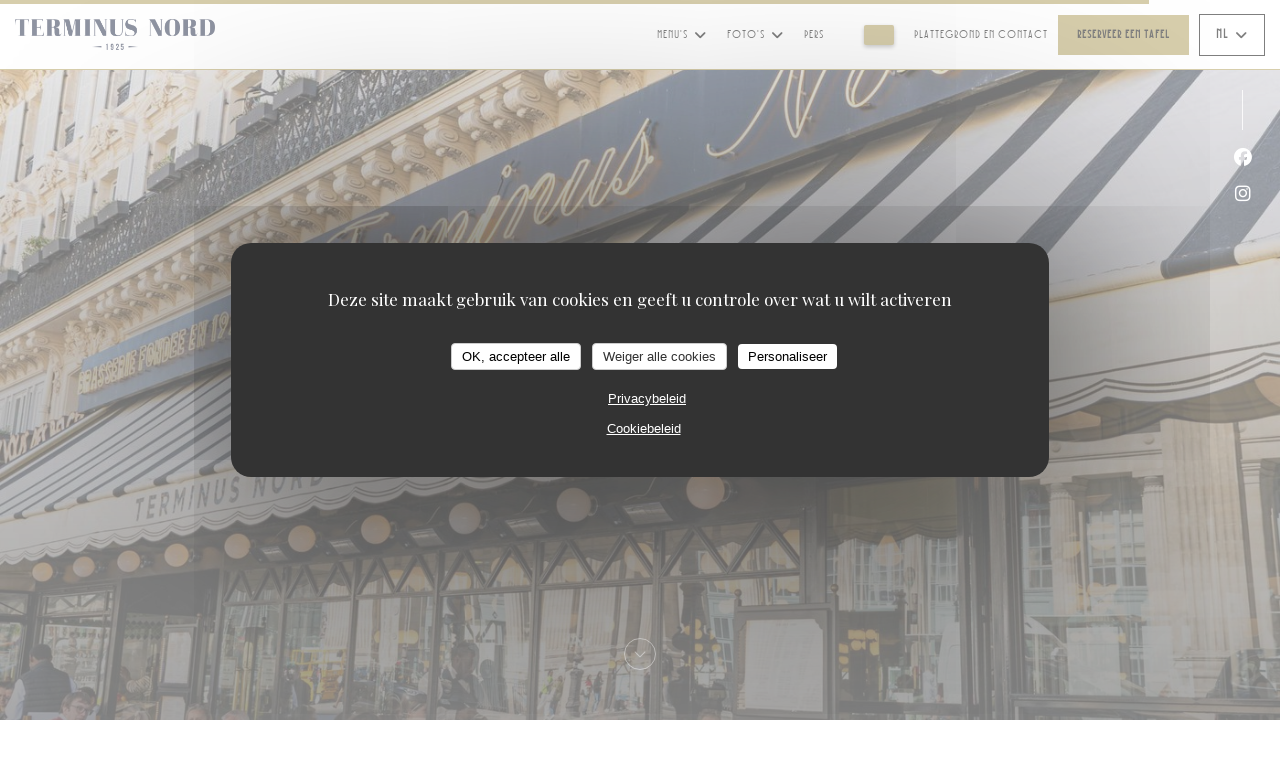

--- FILE ---
content_type: text/html; charset=UTF-8
request_url: https://www.terminusnord.com/nl/
body_size: 17615
content:
<!DOCTYPE html>
<!--[if lt IE 7]>      <html class="no-js lt-ie9 lt-ie8 lt-ie7" lang="nl"> <![endif]-->
<!--[if IE 7]>         <html class="no-js lt-ie9 lt-ie8" lang="nl"> <![endif]-->
<!--[if IE 8]>         <html class="no-js lt-ie9" lang="nl"> <![endif]-->
<!--[if gt IE 8]><!--> <html class="no-js" lang="nl"> <!--<![endif]-->

<head>
	<!-- Meta -->
	<meta charset="utf-8">
	<meta http-equiv="X-UA-Compatible" content="IE=edge" />
	<meta name="viewport" content="width=device-width, initial-scale=1">
	<title>Terminus Nord / BRASSERIE – FRUITS DE MER A EMPORTER / Paris</title>

	<!-- Includes -->
	<meta name="description" content="Welkom op de officiële website van Terminus Nord in Paris - BRASSERIE
– FRUITS DE MER A EMPORTER - boek online - Een subtiele mix van Art
Nouveau en Art D..." />



<link rel="canonical" href="https://www.terminusnord.com/nl/" />

<!-- Facebook Like and Google -->
<meta property="og:title" content="Terminus Nord / BRASSERIE – FRUITS DE MER A EMPORTER / Paris " />
<meta property="og:type" content="website" />
<meta property="og:url" content="http://www.terminusnord.com/nl/" />
<meta property="og:image" content="https://ugc.zenchef.com/8/2/2/4/1/1/5/1/3/7/1/9/1714471680_105/839ea3e46b078cf49280f30c08c7e9e2.website.jpg" />
<meta property="og:site_name" content="Zenchef" />
<meta property="fb:admins" content="685299127" />
<meta property="place:location:latitude" content="48.8795376" />
<meta property="place:location:longitude" content="2.3554982" />
<meta property="og:description" content="Welkom op de officiële website van Terminus Nord in Paris - BRASSERIE
– FRUITS DE MER A EMPORTER - boek online - Een subtiele mix van Art
Nouveau en Art D..." />



<script>
	window.restaurantId = 82241;
	window.lang = "nl";
	window.API_URL = "//api.zenchef.com/api/v1/";
</script>

	<link rel="alternate" hreflang="x-default" href="https://www.terminusnord.com/" />
<link rel="alternate" hreflang="nl" href="https://www.terminusnord.com/nl/" />
    <link rel="alternate" hreflang="en" href="https://www.terminusnord.com/en/" />
    <link rel="alternate" hreflang="es" href="https://www.terminusnord.com/es/" />
    <link rel="alternate" hreflang="it" href="https://www.terminusnord.com/it/" />
    <link rel="alternate" hreflang="de" href="https://www.terminusnord.com/de/" />
    <link rel="alternate" hreflang="fr" href="https://www.terminusnord.com/" />
    <link rel="alternate" hreflang="pt" href="https://www.terminusnord.com/pt/" />
    <link rel="alternate" hreflang="ru" href="https://www.terminusnord.com/ru/" />
    <link rel="alternate" hreflang="cs" href="https://www.terminusnord.com/cs/" />
    <link rel="alternate" hreflang="ja" href="https://www.terminusnord.com/ja/" />
    <link rel="alternate" hreflang="zh" href="https://www.terminusnord.com/zh/" />
    <link rel="alternate" hreflang="el" href="https://www.terminusnord.com/el/" />
	<link rel="shortcut icon" href="https://ugc.zenchef.com/8/2/2/4/1/1/5/1/3/7/1/9/1714118784_477/6bfcdd764ed775cf04d46b25ac8378fc.thumb.png" />
	<!-- Preconnect to CDNs for faster resource loading -->
	<link rel="preconnect" href="https://cdnjs.cloudflare.com" crossorigin>
	<link rel="preconnect" href="https://fonts.googleapis.com" crossorigin>
	<link rel="preconnect" href="https://fonts.gstatic.com" crossorigin>

	<!-- Google Web Fonts -->
	
	<!-- Critical CSS Inline -->
	<style>
		/* Critical styles for above-the-fold content */
		body {margin: 0;}
        		.container {width: 100%; max-width: 1200px; margin: 0 auto;}
        	</style>

	<!-- Critical CSS -->
	<link rel="stylesheet" href="/css/globals/normalize.css">
	<link rel="stylesheet" href="/css/globals/accessibility.css">
	<link rel="stylesheet" href="/css/globals/17/af9c59/_default_/_default_/style.css">

	<!-- Non-critical CSS -->
	<link rel="stylesheet" href="//cdnjs.cloudflare.com/ajax/libs/fancybox/3.5.7/jquery.fancybox.min.css" media="print" onload="this.media='all'">
	<link rel="stylesheet" href="/css/globals/backdrop.css" media="print" onload="this.media='all'">
	<link rel="stylesheet" href="/css/globals/shift-away-subtle.css" media="print" onload="this.media='all'">
	<link rel="stylesheet" href="/css/globals/icomoon.css" media="print" onload="this.media='all'">
	<link rel="stylesheet" href="/css/globals/fontawesome.css" media="print" onload="this.media='all'">
					<link rel="stylesheet" href="/css/css_17/base.css" media="print" onload="this.media='all'">	<link rel="stylesheet" href="/css/globals/17/af9c59/_default_/_default_/nav.css" media="print" onload="this.media='all'">
	<link rel="stylesheet" href="/css/globals/17/af9c59/_default_/_default_/menus.css" media="print" onload="this.media='all'">
	<link rel="stylesheet" href="/css/css_17/af9c59/_default_/_default_/main.css?v=23" media="print" onload="this.media='all'">

	<!-- Fallback for browsers without JS -->
	<noscript>
		<link rel="stylesheet" href="//cdnjs.cloudflare.com/ajax/libs/fancybox/3.5.7/jquery.fancybox.min.css">
		<link rel="stylesheet" href="/css/globals/backdrop.css">
		<link rel="stylesheet" href="/css/globals/shift-away-subtle.css">
		<link rel="stylesheet" href="/css/globals/icomoon.css">
		<link rel="stylesheet" href="/css/globals/fontawesome.css">
		<link rel="stylesheet" href="/css/globals/17/af9c59/_default_/_default_/nav.css">
		<link rel="stylesheet" href="/css/globals/17/af9c59/_default_/_default_/menus.css">
		<link rel="stylesheet" href="/css/css_17/af9c59/_default_/_default_/main.css?v=23">
	</noscript>

	<style>
  </style>

  <style>
    a.btn.btn--std.btn--booking.iframe--widget {
    color: black;
}

.custom-btn a {
cursor: pointer;
font-size: 12px;
font-weight: 600;
text-transform: uppercase;
letter-spacing: .06em;
padding: 10px 15px;
border: none;
border-radius: 2px;
color: #FFFFFF !important;
background-color: #AF9C59;
box-shadow: 0 2px 4px rgb(8 6 6 / 40%);
transition: all 0.2s ease-in-out;
}
.custom-btn a:hover {
color: #FFF;
background-color: #FFF;
}


@font-face {
    font-family: 'Copperplate-Regular';
    src: url('//s3-eu-west-1.amazonaws.com/userdocs.zenchef.com/FONT/Copperplate-Regular.woff') format('woff');
    font-weight: normal;
    font-style: normal;
}

@font-face {
    font-family: 'Demonde-Regular';
    src: url('//s3-eu-west-1.amazonaws.com/userdocs.zenchef.com/FONT/Demonde-Regular.woff') format('woff');
    font-weight: normal;
    font-style: normal;
}

.nav, 
.nav.scroll, 
.btn--light:hover:before, 
.btn--light:hover:after {
	background-color: #ffffff;
}

 .nav .dropdown-wrap .dropdown {
 	background: #ffffff;
 	border: 1px solid #000000;
 }

.burger-button__item,
.burger-button__item.show:before,
.burger-button__item.show:after {
    background-color: #000000;
}

.nav .dropdown-wrap .dropdown a:hover {
    color: #ffffff !important;
    background-color: #000000;
}

 .nav .dropdown-wrap .dropdown li {
 	border-bottom: 1px solid #000000;
 }

.btn--std:hover {
	border: 1px solid #000000;
	color: #000000;
}

.nav .drodown-wrap--lang {
	border: 1px solid #000000;
}


.btn--light,
.burger-menu .burger-menu__items li,
.category-title,
.category-description,
.contact-item h1.contact-title, 
h2.contact-title, 
.contact-item p, 
.contact__form, 
.day-title,
.home-content h2, 
.menu-title,
.mnu-pricelist-itemTitle span,
.mnu-description-small, 
.nav .btn, 
.nav .nav__item a, 
.nav .drodown-wrap--lang span, .nav .dropdown-wrap .dropdown a,
.note, 
.page-header__title,
.price,
.press-item, 
h2.press-title, 
.s-works, 
.section-intro h1, 
.section-intro h2, 
.section-intro .right .intro-title, 
.section-footer-block h3, 
.section-footer-block a,
.section-intro-base h1, 
.subcategory-title, 
.subcategory-description, 
.weight {
	font-family: 'Demonde-Regular' !important;
}

.about-content .left, 
.about-content .right,
.home__descr, 
.hours, {
    font-family: 'Copperplate-Regular', serif;
}

.section-intro h1, 
.section-intro h2, 
.section-intro .right .intro-title, 
.nav .nav__item a, 
.nav .drodown-wrap--lang span, .nav .dropdown-wrap .dropdown a, 
.btn--light, 
.day-title, 
.menu-title, 
.category-title, 
.subcategory-title, 
.mnu-description-small, 
.section-intro-base h1 {
	color: #000000 !important;
}

.section-footer-block h3, 
.section-footer-block a {
	color: #ffffff !important;
}

.press-img {
    border: 0px;
}

.events-img {
    border: 0px;
}

.mnu-pricelist-itemTitle::after {
	background-image: radial-gradient(circle closest-side, #000000 99%, transparent 1%);
}

.section-colored-light, .s-works {
	padding-top: 4rem;
    padding
}

.current-page-custom .narrow .btn {
	background: #000000;
}

.home-logo {
	max-width: 320px;
    max-height: 320px;
    background-color: #ffffff73;
    border-radius: 5px;
    padding-top: 10px;
    padding-bottom: 10px;
    padding-left: 10px;
    padding-right: 10px;
}

.day-title {
	text-align: center;
}

.nav .dropdown-wrap .dropdown a {
	text-align: left;
}

.lang:not(.lang-fr):not(.lang-en) {
	display: none !important;  </style>

	<!-- Widget URL -->
	<script>
		var hasNewBookingWidget = 1;
	</script>
</head>

<body id="top" class="current-page-home">
	<a href="#main-content" class="skip-link sr-only-focusable">Ga naar de hoofdinhoud</a>

<!-- •••••••••••••••••••••••••••
  Header
••••••••••••••••••••••••••••• -->


	<nav class="nav  s-header" role="navigation" aria-label="Hoofdnavigatie">
	<div class="homelink">
			<a href="/nl/" title="Thuis Terminus Nord">	
			<img class="logo" src="https://ugc.zenchef.com/8/2/2/4/1/1/5/1/3/7/1/9/1714118784_477/6bfcdd764ed775cf04d46b25ac8378fc.png" alt="Logo Terminus Nord"/>
		</a>
	</div>
	<div class="nav-items-wrap header-nav">
		<ul class="nav__items">
	<!-- Menu -->
			<li class="nav__item dropdown-wrap nav__item--menus">
			<a title="Menu's" href="/nl/menus/">Menu's <i class="fa fa-angle-down"></i></a>
			<ul class="dropdown">
									<li>
						<a href="/nl/menus/#menu-463165">Menu</a>
					</li>
									<li>
						<a href="/nl/menus/#menu-463201">Food</a>
					</li>
							</ul>
		</li>
	
	<!-- Gallery -->
			<li class="nav__item dropdown-wrap nav__item--gallery">
			<a title="Foto's" href="/nl/fotos/">Foto's <i class="fa fa-angle-down"></i></a>
			<ul class="dropdown">
									<li>
						<a href="/nl/fotos/#nos-fruits-de-mer"> Nos fruits de mer</a>
					</li>
									<li>
						<a href="/nl/fotos/#notre-carte"> Notre carte</a>
					</li>
									<li>
						<a href="/nl/fotos/#notre-terrasse"> Notre terrasse</a>
					</li>
									<li>
						<a href="/nl/fotos/#notre-restaurant"> Notre restaurant</a>
					</li>
				
							</ul>
		</li>
	
	
	<!-- Reviews -->
	
	<!-- Events -->
	
	<!-- Press -->
			<li class="nav__item nav__item--press">
			<a title="Pers" href="/nl/over-ons/">Pers</a>
		</li>
	
	<!-- Restaurants -->
	
	<!-- Custom page -->
				
	<!-- Custom link -->
			<li class="nav__item custom-link">
			<a rel="nofollow" href="https://evenement.groupe-bertrand.com/lieux/terminus-nord/" rel="noreferer,noopener" target="_blank">
								<span class="sr-only"> ((opent in een nieuw venster))</span>
			</a>
		</li>
	
	<!-- Custom button -->
			<li class="nav__item custom-btn">
			<a href="https://terminusnord.byclickeat.fr/order" target="_blank" rel="noreferer,noopener,nofollow">
								<span class="sr-only"> ((opent in een nieuw venster))</span>
			</a>
		</li>
	
	<!-- Contact -->
	<li class="nav__item nav__item--contact">
		<a title="Plattegrond en Contact" href="/nl/adres-contact/">Plattegrond en Contact</a>
	</li>

	<!-- Language -->
	
	<!-- Buttons -->
	</ul>

		<div class="nav__buttons">
			<!-- Buttons -->
			<div class="buttons-wrap-header">
							<a
			class="btn btn--std btn--booking iframe--widget"
            data-zc-action="open">
						Reserveer een tafel					</a>
	
				</div>

			<!-- Language -->
			<div class="dropdown-wrap drodown-wrap--lang btn btn--white">
	<span>
				NL		<i class="fa fa-angle-down"></i>
	</span>
	<ul class="dropdown">
					<li class="lang lang-en">
				<a href="/en/">
					<img src="/img/flags/topbar-en.png" class="flag flag-en" alt="en" width="16" height="11">					EN				</a>
			</li>
					<li class="lang lang-es">
				<a href="/es/">
					<img src="/img/flags/topbar-es.png" class="flag flag-es" alt="es" width="16" height="11">					ES				</a>
			</li>
					<li class="lang lang-it">
				<a href="/it/">
					<img src="/img/flags/topbar-it.png" class="flag flag-it" alt="it" width="16" height="11">					IT				</a>
			</li>
					<li class="lang lang-de">
				<a href="/de/">
					<img src="/img/flags/topbar-de.png" class="flag flag-de" alt="de" width="16" height="11">					DE				</a>
			</li>
					<li class="lang lang-fr">
				<a href="/">
					<img src="/img/flags/topbar-fr.png" class="flag flag-fr" alt="fr" width="16" height="11">					FR				</a>
			</li>
					<li class="lang lang-pt">
				<a href="/pt/">
					<img src="/img/flags/topbar-pt.png" class="flag flag-pt" alt="pt" width="16" height="11">					PT				</a>
			</li>
					<li class="lang lang-ru">
				<a href="/ru/">
					<img src="/img/flags/topbar-ru.png" class="flag flag-ru" alt="ru" width="16" height="11">					RU				</a>
			</li>
					<li class="lang lang-cs">
				<a href="/cs/">
					<img src="/img/flags/topbar-cs.png" class="flag flag-cs" alt="cs" width="16" height="11">					CS				</a>
			</li>
					<li class="lang lang-ja">
				<a href="/ja/">
					<img src="/img/flags/topbar-ja.png" class="flag flag-ja" alt="ja" width="16" height="11">					JA				</a>
			</li>
					<li class="lang lang-zh">
				<a href="/zh/">
					<img src="/img/flags/topbar-zh.png" class="flag flag-zh" alt="zh" width="16" height="11">					ZH				</a>
			</li>
					<li class="lang lang-el">
				<a href="/el/">
					<img src="/img/flags/topbar-el.png" class="flag flag-el" alt="el" width="16" height="11">					EL				</a>
			</li>
			</ul>
</div>

			<!-- Toggle Menu -->
			<div class="burger-button" onclick="display_burger_menu()" role="button" tabindex="0" aria-label="Menu openen/sluiten" aria-expanded="false" aria-controls="burger-menu">
				<span class="burger-button__item"></span>
				<span class="burger-button__item"></span>
				<span class="burger-button__item"></span>
			</div>
		</div>
	</div>
</nav>

<!-- Burger Menu -->
<div class="burger-menu " id="burger-menu" role="dialog" aria-modal="true" aria-label="Hoofdnavigatie">
	<div class="burger-menu-items-wrap">
		<ul class="burger-menu__items">
			<!-- Menu -->
							<li class="burger-menu__item burger-menu__item--menus dropdown-wrap">
					<span>
						<a class="burger-menu__dropdown-link" title="Menu's" href="/nl/menus/">Menu's</a>
						<i class="fa fa-angle-down" onclick="display_burger_dropdown(this)" role="button" tabindex="0" aria-label="Submenu uitvouwen" aria-expanded="false"></i>
					</span>
					<ul class="dropdown">
													<li>
								<a onclick="remove_burger_menu()" href="/nl/menus/#menu-463165">Menu</a>
							</li>
													<li>
								<a onclick="remove_burger_menu()" href="/nl/menus/#menu-463201">Food</a>
							</li>
											</ul>
				</li>
			
			<!-- Gallery -->
							<li class="burger-menu__item burger-menu__item--gallery dropdown-wrap">
					<span>
						<a class="burger-menu__dropdown-link" title="Foto's" href="/nl/fotos/">Foto's</a>
						<i class="fa fa-angle-down" onclick="display_burger_dropdown(this)" role="button" tabindex="0" aria-label="Submenu uitvouwen" aria-expanded="false"></i>
					</span>
					<ul class="dropdown">
													<li>
								<a onclick="remove_burger_menu()" href="/nl/fotos/#nos-fruits-de-mer"> Nos fruits de mer</a>
							</li>
													<li>
								<a onclick="remove_burger_menu()" href="/nl/fotos/#notre-carte"> Notre carte</a>
							</li>
													<li>
								<a onclick="remove_burger_menu()" href="/nl/fotos/#notre-terrasse"> Notre terrasse</a>
							</li>
													<li>
								<a onclick="remove_burger_menu()" href="/nl/fotos/#notre-restaurant"> Notre restaurant</a>
							</li>
						
											</ul>
				</li>
				
			
			<!-- Reviews -->
			
			<!-- Events -->
			
			<!-- Press -->
							<li class="burger-menu__item burger-menu__item--press">
					<a title="Pers" href="/nl/over-ons/">Pers</a>
				</li>
			
			<!-- Restaurants -->
			
			<!-- Custom page -->
										
			<!-- Custom link -->
							<li class="burger-menu__item custom-link">
					<a rel="nofollow" href="https://evenement.groupe-bertrand.com/lieux/terminus-nord/" rel="noreferer,noopener" target="_blank">
												<span class="sr-only"> ((opent in een nieuw venster))</span>
					</a>
				</li>
			
			<!-- Custom button -->
							<li class="burger-menu__item custom-btn">
					<a href="https://terminusnord.byclickeat.fr/order" rel="noreferer,noopener" target="_blank" rel="nofollow">
												<span class="sr-only"> ((opent in een nieuw venster))</span>
					</a>
				</li>
			
			<!-- Contact -->
			<li class="burger-menu__item burger-menu__item--contact">
				<a title="Plattegrond en Contact" href="/nl/adres-contact/">Plattegrond en Contact</a>
			</li>
		</ul>

		<!-- Buttons -->
		<div class="buttons-wrap-header">
						<a
			class="btn btn--std btn--booking iframe--widget"
            data-zc-action="open">
						Reserveer een tafel					</a>
	
			</div>

		<!-- Language -->
		<ul class="language-list">
			<li class="lang lang-en">
					<a class="btn-circle btn--small btn--ghost" href="/en/">
				EN			</a>
				</li>
			<li class="lang lang-es">
					<a class="btn-circle btn--small btn--ghost" href="/es/">
				ES			</a>
				</li>
			<li class="lang lang-it">
					<a class="btn-circle btn--small btn--ghost" href="/it/">
				IT			</a>
				</li>
			<li class="lang lang-de">
					<a class="btn-circle btn--small btn--ghost" href="/de/">
				DE			</a>
				</li>
			<li class="lang lang-fr">
					<a class="btn-circle btn--small btn--ghost" href="/">
				FR			</a>
				</li>
			<li class="lang lang-pt">
					<a class="btn-circle btn--small btn--ghost" href="/pt/">
				PT			</a>
				</li>
			<li class="lang lang-ru">
					<a class="btn-circle btn--small btn--ghost" href="/ru/">
				RU			</a>
				</li>
			<li class="lang lang-cs">
					<a class="btn-circle btn--small btn--ghost" href="/cs/">
				CS			</a>
				</li>
			<li class="lang lang-ja">
					<a class="btn-circle btn--small btn--ghost" href="/ja/">
				JA			</a>
				</li>
			<li class="lang lang-zh">
					<a class="btn-circle btn--small btn--ghost" href="/zh/">
				ZH			</a>
				</li>
			<li class="lang lang-el">
					<a class="btn-circle btn--small btn--ghost" href="/el/">
				EL			</a>
				</li>
	</ul>

		<!-- Social media -->
			<ul class="social-media-wrap">
					<li class="separator-tiny" >
				<a class="btn-circle btn--ghost" href="https://www.facebook.com/terminusnord/" rel="noreferer,noopener" target="_blank" title="Facebook">
					<i class="fab fa-facebook" aria-hidden="true"></i>
					<span class="sr-only">Facebook ((opent in een nieuw venster))</span>
				</a>
			</li>
		
		
					<li class="separator-tiny" >
				<a class="btn-circle btn--ghost" href="https://www.instagram.com/terminusnordbrasserie/" rel="noreferer,noopener" target="_blank" title="Instagram">
					<i class="fab fa-instagram" aria-hidden="true"></i>
					<span class="sr-only">Instagram ((opent in een nieuw venster))</span>
				</a>
			</li>
			</ul>
	</div>
</div>

<!-- ••••••••••••••••••••••••••••
		Home
	••••••••••••••••••••••••••••• -->
<section id="home" class="s-home page-hero" data-parallax="scroll" data-image-src="https://www.terminusnord.com/i/terminus-nord/8/2/2/4/1/1/5/5/2/1/1/6/1745400786_130/16133aeb252d061889d6dc55c5732a47.small_original.jpg" data-position-y=center>
	<div class="overlay"></div>
	<div class="shadow-overlay"></div>

	<div class="home-content">
		<div class="row home-content__main">
				<img class="home-logo" src="https://ugc.zenchef.com/8/2/2/4/1/1/5/1/3/7/1/9/1714118784_477/6bfcdd764ed775cf04d46b25ac8378fc.png" alt="Logo Terminus Nord" />

			<h2>
				<span class="restaurant-type">BRASSERIE – FRUITS DE MER A EMPORTER</span>
				<a href="https://www.google.com/maps/dir/?api=1&destination=Terminus+Nord+23%2C+rue+de+Dunkerque++75010+Paris+fr" rel="noreferer,noopener" target="_blank">
					23, rue de Dunkerque 75010 Paris				</a>
			</h2>
		</div>
	</div>

	<!-- Social media -->
		<ul class="social-media-wrap">
					<li class="separator-tiny" >
				<a class="btn-circle btn--ghost" href="https://www.facebook.com/terminusnord/" rel="noreferer,noopener" target="_blank" title="Facebook">
					<i class="fab fa-facebook" aria-hidden="true"></i>
					<span class="sr-only">Facebook ((opent in een nieuw venster))</span>
				</a>
			</li>
		
		
					<li class="separator-tiny" >
				<a class="btn-circle btn--ghost" href="https://www.instagram.com/terminusnordbrasserie/" rel="noreferer,noopener" target="_blank" title="Instagram">
					<i class="fab fa-instagram" aria-hidden="true"></i>
					<span class="sr-only">Instagram ((opent in een nieuw venster))</span>
				</a>
			</li>
			</ul>

	<a href="#works" class="scroll-down scroll-link smoothscroll"></a>
</section>

<span id="main-content" tabindex="-1"></span>
<section id="works" class="s--about s-works description-section target-section">
	<div class="row wide section-intro about-content">
		<p class="home-title">Welkom bij</p>
		<h1>Terminus Nord</h1>

		<div class="col-six tab-full left">
			<img src="https://ugc.zenchef.com/8/2/2/4/1/1/5/1/3/7/1/9/1714471680_105/839ea3e46b078cf49280f30c08c7e9e2.website.jpg" class="thumb-link img-intro" alt="img Terminus Nord">
		</div>

					<div class="col-six tab-full right scroll-shadow">
				<h2 class="intro-title">Terminus Nord</h2>
				<div class="home__descr">
					<p> Een subtiele mix van Art Nouveau en Art Deco in de buurt van het Gare du <span class="il">Nord,</span> deze brouwerij nodigt sinds 1925 naar Parijs te voeren bij de deur fijnproevers. Ondernemers op weg naar Londen, EP-leden terug naar Brussel, families, iedereen steekt de <span class="il">Terminus</span> <span class="il">Nord</span> drukste Grandes Brasseries. <u></u><u></u></p><p> In de buurt van het station, de <span class="il">Terminus</span> <span class="il">Nord</span> verwelkomt u elke dag voor een snack op de vlucht tussen de twee treinen, voor lunch of diner rond een mooie plateau de fruits de mer of een stuk rundvlees. </p>					<!-- Widgets HTML -->
									</div>
									<p class="separator"></p>
					
<a
	href="/nl/menus/"
	class="btn btn--light btn--menus">
		Ontdek ons menu	</a>							</div>
			</div>
</section>

<section class="s--useful-infos_access s-works section-colored-light">
	<div class="row wide section-intro about-content">
		<p class="home-title">Terminus Nord <span></span> BRASSERIE – FRUITS DE MER A EMPORTER <span></span> Paris</p>
		<h2>Algemene informatie</h2>
	</div>

	<div class="useful-infos-wrap row wide section-intro about-content">
					<div class="global-infos">
				
	<div class="useful-infos  ">
					<div class="useful-infos__item">
				<h4>Keuken</h4>
				<p>Frans, Vis en zeevruchten, Traditionele keuken</p>
			</div>
		
					<div class="useful-infos__item">
				<h4>Soort bedrijf</h4>
				<p>BRASSERIE – FRUITS DE MER A EMPORTER</p>
			</div>
		
					<div class="useful-infos__item">
				<h4>Diensten</h4>
				<p>Ontbijt, Ontvang zeevruchtenplatters, Late sluiting, Open op zondag, Continue service, Terras</p>
			</div>
		
					<div class="useful-infos__item">
				<h4>Betaalmethoden</h4>
				<p>Sunday, Restaurant Ticket, Paiement Sans ContactPaiement Sans Contact, restaurant van Titres, Eurocard / Mastercard, Contant geld, Visa, American Express, Debetkaart</p>
			</div>
			</div>
			</div>
			</div>

	<div class="access-wrap row wide section-intro about-content">
					<div class="col-eight tab-full left">
				<h3>Toegang</h3>
					<div class="access  ">
					<div class="access__item">
				<h4>Ondergrondse</h4>
				<p>Métro 4 & 5 / Rer A-B-D</p>
			</div>
		
		
		
		
					<div class="access__item">
				<h4>Parkeren</h4>
				<p>EFFIA - Gare du Nord</p>
			</div>
			</div>
			</div>
		
		<div class="col-four tab-full right">
			<div class="map-wrap ">
	<div class="wazeembed" 
		data-url="https://embed.waze.com/nl/iframe?zoom=16&lat=48.8795376&lon=2.3554982&pin=1" 
		data-width="100%" 
		data-height="400"
		style="width: 100%; height: 400px;"
		title="Waze Map"></div>
</div>
		</div>
	</div>
</section>

	<section class="s--opening-hours s-works open-hours">
		<div class="row wide section-intro about-content">
			<div class="col-four tab-full left">
				<h2 class="home-title secondary-title">
					<span class="opening-title">Openingstijden</span>
					<span class="restaurant-name">Terminus Nord</span>
				</h2>
			</div>

			<div class="opening-hours-wrap col-eight tab-full right day-wrap-schedule">
				
	<div class="opening-hours-wrap">
		<div class="opening-hours flex-wrap flex-wrap--center">
							<div class="day-wrap">
					<h4 class="day">
						<span>Maa</span> - <span>Don</span>					</h4>
					<p class="hours">
						07:30 - 23:00					</p>
				</div>
							<div class="day-wrap">
					<h4 class="day">
						<span>Vri</span> - <span>Zat</span>					</h4>
					<p class="hours">
						07:30 - 00:00					</p>
				</div>
							<div class="day-wrap">
					<h4 class="day">
						Zondag					</h4>
					<p class="hours">
						07:30 - 23:00					</p>
				</div>
					</div>
			</div>

<!-- <div class="opening-hours ">
							<div class="day-wrap day1">
					<h4 class="day">Maandag</h4>
											<p class="hours">07:30 - 23:00</p>
									</div>
						<div class="day-wrap day2">
					<h4 class="day">Dinsdag</h4>
											<p class="hours">07:30 - 23:00</p>
									</div>
						<div class="day-wrap day3">
					<h4 class="day">Woensdag</h4>
											<p class="hours">07:30 - 23:00</p>
									</div>
						<div class="day-wrap day4">
					<h4 class="day">Donderdag</h4>
											<p class="hours">07:30 - 23:00</p>
									</div>
						<div class="day-wrap day5">
					<h4 class="day">Vrijdag</h4>
											<p class="hours">07:30 - 00:00</p>
									</div>
						<div class="day-wrap day6">
					<h4 class="day">Zaterdag</h4>
											<p class="hours">07:30 - 00:00</p>
									</div>
						<div class="day-wrap day0">
					<h4 class="day">Zondag</h4>
											<p class="hours">07:30 - 23:00</p>
									</div>
			</div>
 -->
			</div>
		</div>
	</section>
	<section class="s-works section-footer-block" style="background-image:url(https://www.terminusnord.com/i/terminus-nord/8/2/2/4/1/1/5/5/2/1/1/6/1745400786_130/16133aeb252d061889d6dc55c5732a47.small_original.jpg)">
		<div class="row wide section-intro ">
			<div class="col-three tab-full left footer-block">
				<h3 class="separator-light">Locatie</h3>
				<p class="text-light">
				    <a class="restaurant-address" href="https://www.google.com/maps/dir/?api=1&destination=Terminus+Nord+23%2C+rue+de+Dunkerque++75010+Paris+fr" target="_blank" rel="noreferer,noopener">
	23, rue de Dunkerque		75010 Paris	<span class="sr-only"> ((opent in een nieuw venster))</span>
</a>
                    <br>
				    <a class="restaurant-phone" href="tel:0142850515">01 42 85 05 15</a>                    <br>
                    				</p>
			</div>

			<div class="social-media_newsletter-wrap col-three tab-full left footer-block">
				<h3 class="separator-light">Volg ons</h3>

				<!-- Social media -->
					<ul class="social-media-wrap">
					<li class="separator-tiny" >
				<a class="btn-circle btn--ghost" href="https://www.facebook.com/terminusnord/" rel="noreferer,noopener" target="_blank" title="Facebook">
					<i class="fab fa-facebook" aria-hidden="true"></i>
					<span class="sr-only">Facebook ((opent in een nieuw venster))</span>
				</a>
			</li>
		
		
					<li class="separator-tiny" >
				<a class="btn-circle btn--ghost" href="https://www.instagram.com/terminusnordbrasserie/" rel="noreferer,noopener" target="_blank" title="Instagram">
					<i class="fab fa-instagram" aria-hidden="true"></i>
					<span class="sr-only">Instagram ((opent in een nieuw venster))</span>
				</a>
			</li>
			</ul>

				<!--Newsletter-->
				<a data-fancybox data-type="iframe" href="//nl.zenchef.com/optin-form.php?rpid=rpid_4FYGPND9&lang=nl" class="btn btn--std btn--newsletter" rel="noreferer,noopener" target="_blank">
		Nieuwsbrief	</a>
			</div>

			<!-- Booking's button -->
			<div class="col-three tab-full left footer-block">
				<h3 class="separator-light">Reservering</h3>
							<a
			class="btn btn--std btn--booking iframe--widget"
            data-zc-action="open">
						Reserveer een tafel					</a>
	
				</div>

			<!-- Rewards -->
					</div>
	</section>

	<!--2nd Footer Section-->
	<footer>
		<div class="footer__text">
			<p class="footer__copyright">
	&copy; 2026 Terminus Nord — Restaurant website gecreëerd door 	<a href="https://www.zenchef.com/" rel="noopener" target="_blank" class="zcf-link">Zenchef<span class="sr-only"> ((opent in een nieuw venster))</span></a>
</p>
			<p class="footer__links">
    	<a class="separator-tiny" href="/nl/wettelijke-bepalingen/" rel="nofollow" target="_blank">Disclaimer<span class="sr-only"> ((opent in een nieuw venster))</span></a>
	<a class="separator-tiny" href="https://bookings.zenchef.com/gtc?rid=82241&host=www.terminusnord.com" rel="nofollow" target="_blank">GEBRUIKSVOORWAARDEN<span class="sr-only"> ((opent in een nieuw venster))</span></a>
	<a class="separator-tiny" href="/nl/privacybeleid/" rel="nofollow" target="_blank">Beleid bescherming persoonsgegevens<span class="sr-only"> ((opent in een nieuw venster))</span></a>
	<a class="separator-tiny" href="/nl/cookie-beleid/" rel="nofollow" target="_blank">Cookies beleid<span class="sr-only"> ((opent in een nieuw venster))</span></a>
</p>
		</div>

		<div class="go-top">
			<a class="smoothscroll" title="Back to Top" href="#top"><i class="fas fa-long-arrow-alt-up"></i></a>
		</div>
	</footer>

	<div id="preloader">
		<div id="loader"></div>
	</div>

	<!-- Loader -->
<div class="loader-wrap loader-wrap--dark">
	<div class="loader">
		<div class="homelink">
			<a href="/nl/" title="Thuis Terminus Nord">	
			<img class="logo" src="https://ugc.zenchef.com/8/2/2/4/1/1/5/1/3/7/1/9/1714118784_477/6bfcdd764ed775cf04d46b25ac8378fc.png" alt="Logo Terminus Nord"/>
		</a>
	</div>	</div>
</div>
<!-- JS -->
<script>
	var template = '17';
	var templateIdForWidget = '17';
</script>
<script src="//ajax.googleapis.com/ajax/libs/jquery/3.4.1/jquery.min.js"></script>
<script src="/js/libs/jquery.form.js?v=23"></script>
<script src="/js/libs/jquery.validate.js?v=23"></script>
<script src="/js/libs/jquery.validate.ajax.js?v=23"></script>
<!-- <script src="/js/libs/modernizr-3.6.0.min.js?v=23"></script> -->
<script src="//cdnjs.cloudflare.com/ajax/libs/fancybox/3.5.7/jquery.fancybox.min.js"></script>
<script src="/js/libs/popper.min.js?v=23"></script>
<script src="/js/libs/tippy-bundle.iife.min.js?v=23"></script>

<script src="/js/globals/script.js?v=23"></script>
<script src="/js/globals/getRestoIdKonamiCode.js?v=23"></script>

	<script src="/js/js_17/main.js?v=23"></script>



	<script src="/js/js_17/pace.min.js?v=23"></script>
	<script src="/js/js_17/plugins.js?v=23"></script>

<!-- Includes -->
<div id="modal-contact" class="modal" style="display: none; max-width: 500px;">
	<h3>Wilt u contact met ons opnemen? <br />
Vul het onderstaande formulier in!</h3>
	<form name="contact-form" class="form" id="contact-form" action="#" novalidate="novalidate">
	<input type="hidden" name="restaurant_public_id" id="restaurant_public_id" value="rpid_4FYGPND9">
	<input type="hidden" name="lang" id="lang" value="nl">
	<input type="hidden" name="token" id="token" value="59ebbd9391c6c22c29d330a58bef860c">

	<div class="input--small">
		<input type="text" name="firstname" id="firstname" value="" placeholder="Voornaam *" aria-label="Voornaam" autocomplete="given-name" required="required" aria-required="true" title="Dit veld kan niet leeg zijn">
	</div>

	<div class="input--small">
		<input type="text" name="lastname" id="lastname" value="" placeholder="Achternaam *" aria-label="Achternaam" autocomplete="family-name" required="required" aria-required="true" title="Dit veld kan niet leeg zijn">
	</div>

	<div class="input--small">
		<input type="email" name="email" id="email" value="" placeholder="Uw e-mailadres *" aria-label="Uw e-mailadres" autocomplete="email" required="required" aria-required="true" title="Dit veld kan niet leeg zijn" data-msg-email="Voer een geldig e-mailadres in">
	</div>

	<div class="input--small">
		<input type="text" name="phone" id="phone" value="" placeholder="Telefoonnummer *" aria-label="Telefoonnummer" autocomplete="tel" required="required" aria-required="true" title="Dit veld kan niet leeg zijn">
	</div>

	<div class="input--full">
		<textarea name="message" id="message" placeholder="Bericht" aria-label="Bericht" rows="6"></textarea>
	</div>
        <div class="input--full" style="font-size:10px !important;">
        Op grond van de privacywetgeving heeft u het recht om u af te melden voor telefonische marketing via het Bel-me-niet Register: <a href="https://www.bel-me-niet.nl" target="_blank" rel="noopener noreferrer">bel-me-niet.nl</a>. Voor meer informatie over hoe wij uw gegevens verwerken, zie ons <a href="/nl/privacybeleid/" target="_blank">privacybeleid</a>.    </div>
    
	<input class="btn btn--std input--full" type="submit" id="send" value="Verzenden">

	<div class="step2 hidden">
		<strong>Dank u! </strong>We hebben uw bericht ontvangen. We nemen zo spoedig mogelijk contact met u op.<br>Voor elke reserveringsaanvraag, klik direct op de Boek knop.	</div>
</form>
</div>	<noscript>
		<iframe src="https://www.googletagmanager.com/ns.html?id=GTM-MLBQ9QW" height="0" width="0" style="display:none;visibility:hidden"></iframe>
	</noscript>
    <script id="restaurantJsonLd" type="application/ld+json">
{
    "@context":"https://schema.googleapis.com"
    ,"@type":"Restaurant"
    ,"@id":"https://www.terminusnord.com"
    ,"image":"https://ugc.zenchef.com/8/2/2/4/1/1/5/1/3/7/1/9/1714471680_105/839ea3e46b078cf49280f30c08c7e9e2.website.jpg"
    ,"name":"Terminus Nord"
    ,"address":{
        "@type":"PostalAddress",
        "addressLocality":"Paris",
        "postalCode":"75010",
        "streetAddress":"23, rue de Dunkerque",
        "addressCountry":"FR",
        "addressRegion":"Paris"
    }
    ,"priceRange":"€"
    ,"servesCuisine":["Frans","Vis en zeevruchten","Traditionele keuken"]    ,"telephone":"0142850515"
    ,"url":"https://www.terminusnord.com"
    ,"geo":{
        "@type":"GeoCoordinates",
        "latitude":"48.8795376",
        "longitude":"2.3554982"
    }
        ,"logo":"https://ugc.zenchef.com/8/2/2/4/1/1/5/1/3/7/1/9/1714471680_105/839ea3e46b078cf49280f30c08c7e9e2.website.jpg"
    
        ,"potentialAction":[
    {
        "@type":"ReserveAction",
        "target":{
            "@type":"EntryPoint",
            "urlTemplate":"https://www.terminusnord.com/nl/boek-een-tafel/?lang=nl&rid=82241",
            "inLanguage":"nl",
            "actionPlatform":[
                "http://schema.org/MobileWebPlatform",
                "http://schema.org/DesktopWebPlatform",
                "http://schema.org/IOSPlatform",
                "http://schema.org/AndroidPlatform"
            ]
        },
        "result":{
            "@type":"FoodEstablishmentReservation",
            "name":"Reserveer een tafel"
        }
    }
    ]
    
    
        ,"acceptsReservations" : "yes"
    
    ,"hasMenu":"https://www.terminusnord.com/nl/menus/"

        ,"description":"Welkom op de offici\u00eble website van Terminus Nord in Paris - BRASSERIE\n\u2013 FRUITS DE MER A EMPORTER - boek online - Een subtiele mix van Art\nNouveau en Art D..."    
        ,"menu":"https://www.terminusnord.com/nl/menus/"
    
    
        ,"openingHoursSpecification":[
        
                    {
                        "@type":"OpeningHoursSpecification",
                        "dayOfWeek":[
                            "Monday"
                        ],
                        "opens":"07:30",
                        "closes":"23:00"
                    }
                    , 
                    {
                        "@type":"OpeningHoursSpecification",
                        "dayOfWeek":[
                            "Tuesday"
                        ],
                        "opens":"07:30",
                        "closes":"23:00"
                    }
                    , 
                    {
                        "@type":"OpeningHoursSpecification",
                        "dayOfWeek":[
                            "Wednesday"
                        ],
                        "opens":"07:30",
                        "closes":"23:00"
                    }
                    , 
                    {
                        "@type":"OpeningHoursSpecification",
                        "dayOfWeek":[
                            "Thursday"
                        ],
                        "opens":"07:30",
                        "closes":"23:00"
                    }
                    , 
                    {
                        "@type":"OpeningHoursSpecification",
                        "dayOfWeek":[
                            "Friday"
                        ],
                        "opens":"07:30",
                        "closes":"00:00"
                    }
                    , 
                    {
                        "@type":"OpeningHoursSpecification",
                        "dayOfWeek":[
                            "Saturday"
                        ],
                        "opens":"07:30",
                        "closes":"00:00"
                    }
                    , 
                    {
                        "@type":"OpeningHoursSpecification",
                        "dayOfWeek":[
                            "Sunday"
                        ],
                        "opens":"07:30",
                        "closes":"23:00"
                    }
                        ]
	
    
    
    
    }
</script><script src="/js/libs/tarteaucitron/tarteaucitron.js?v=3"></script>
<style>
    /* Hide tarteaucitron button icons */
    #tarteaucitronRoot .tarteaucitronCheck::before,
    #tarteaucitronRoot .tarteaucitronCross::before,
    #tarteaucitronRoot .tarteaucitronPlus::before {
        display: none !important;
    }
    
    /* Remove text shadow from Allow/Deny buttons */
    #tarteaucitronRoot .tarteaucitronAllow,
    #tarteaucitronRoot .tarteaucitronDeny {
        text-shadow: none !important;
    }
    
    /* Replace icon with Cookies button */
    #tarteaucitronIcon #tarteaucitronManager {
        background: #333;
        border-radius: 4px !important;
        padding: 10px 20px !important;
    }
    
    #tarteaucitronIcon #tarteaucitronManager img {
        display: none !important;
    }
    
    #tarteaucitronIcon #tarteaucitronManager:after {
        content: "🍪";
        color: #fff;
        font-size: 20px !important;
        line-height: 1;
    }
    
    #tarteaucitronIcon #tarteaucitronManager:hover {
        background: #555;
    }
    
    /* Change button colors to neutral (no red/green) */
    #tarteaucitronRoot .tarteaucitronAllow,
    #tarteaucitronRoot .tarteaucitronDeny {
        background-color: #ffffff !important;
        color: #333333 !important;
        border: 1px solid #cccccc !important;
    }
    
    #tarteaucitronRoot .tarteaucitronAllow:hover,
    #tarteaucitronRoot .tarteaucitronDeny:hover {
        background-color: #f5f5f5 !important;
    }
    
    /* Visual feedback for selected state - change background color */
    #tarteaucitronRoot .tarteaucitronIsAllowed .tarteaucitronAllow {
        background-color: #4a90e2 !important;
        color: #ffffff !important;
        border-color: #4a90e2 !important;
    }
    
    #tarteaucitronRoot .tarteaucitronIsDenied .tarteaucitronDeny {
        background-color: #7a7a7a !important;
        color: #ffffff !important;
        border-color: #7a7a7a !important;
    }
    
    /* Reduce font size for disclaimer paragraph */
    #tarteaucitronInfo {
        font-size: 13px !important;
        line-height: 1.4 !important;
    }
    
    /* Also apply neutral colors to Accept All/Deny All buttons */
    #tarteaucitronRoot #tarteaucitronAllAllowed,
    #tarteaucitronRoot #tarteaucitronAllDenied,
    #tarteaucitronRoot .tarteaucitronCTAButton {
        background-color: #ffffff !important;
        color: #333333 !important;
        border: 1px solid #cccccc !important;
    }
    
    #tarteaucitronRoot #tarteaucitronAllAllowed:hover,
    #tarteaucitronRoot #tarteaucitronAllDenied:hover,
    #tarteaucitronRoot .tarteaucitronCTAButton:hover {
        background-color: #f5f5f5 !important;
    }
    
    /* When Accept All is clicked */
    #tarteaucitronRoot #tarteaucitronAllAllowed:active,
    #tarteaucitronRoot #tarteaucitronAllAllowed:focus {
        background-color: #4a90e2 !important;
        color: #ffffff !important;
    }
    
    /* When Deny All is clicked */
    #tarteaucitronRoot #tarteaucitronAllDenied:active,
    #tarteaucitronRoot #tarteaucitronAllDenied:focus {
        background-color: #7a7a7a !important;
        color: #ffffff !important;
    }
    
    /* Style cookie policy and privacy policy as white text links */
    #tarteaucitron #tarteaucitronCookiePolicyUrlDialog,
    #tarteaucitron #tarteaucitronPrivacyUrlDialog {
        background: transparent !important;
        color: #fff !important;
        font-size: 13px !important;
        margin-bottom: 3px !important;
        margin-left: 7px !important;
        padding: 0 !important;
        border: 0 !important;
        border-radius: 0 !important;
        display: inline-block !important;
        line-height: normal !important;
        font-family: inherit !important;
        font-weight: normal !important;
        text-align: center !important;
        vertical-align: baseline !important;
        cursor: pointer !important;
        text-decoration: underline !important;
    }
    
    #tarteaucitron #tarteaucitronCookiePolicyUrlDialog:hover,
    #tarteaucitron #tarteaucitronPrivacyUrlDialog:hover {
        text-decoration: none !important;
    }
    
    /* For the ones in the alert banner */
    #tarteaucitronAlertBig #tarteaucitronCookiePolicyUrl,
    #tarteaucitronAlertBig #tarteaucitronPrivacyUrl {
        background: transparent !important;
        color: #fff !important;
        font-size: 13px !important;
        margin-bottom: 3px !important;
        margin-left: 7px !important;
        padding: 0 !important;
        display: inline-block !important;
        cursor: pointer !important;
        text-decoration: underline !important;
        border: 0 !important;
    }
    
    #tarteaucitronAlertBig #tarteaucitronCookiePolicyUrl:hover,
    #tarteaucitronAlertBig #tarteaucitronPrivacyUrl:hover {
        text-decoration: none !important;
    }
    
    /* Change font size from 16px to 13px for all these buttons */
    #tarteaucitronAlertBig #tarteaucitronCloseAlert,
    #tarteaucitronAlertBig #tarteaucitronPersonalize,
    #tarteaucitronAlertBig #tarteaucitronPersonalize2,
    .tarteaucitronCTAButton,
    #tarteaucitronRoot .tarteaucitronDeny,
    #tarteaucitronRoot .tarteaucitronAllow {
        font-size: 13px !important;
    }
    
    /* Ensure consistent border radius for action buttons only */
    #tarteaucitronAlertBig #tarteaucitronCloseAlert {
        border-radius: 4px !important;
    }
</style>
<script>
    // Define Waze embed service
    tarteaucitron.services = tarteaucitron.services || {};
    tarteaucitron.services.wazeembed = {
        "key": "wazeembed",
        "type": "api",
        "name": "Waze Map (Google)",
        "uri": "https://www.waze.com/legal/privacy",
        "needConsent": true,
        "cookies": ['NID', 'SID', 'HSID', 'APISID', 'SAPISID', '1P_JAR'],
        "js": function () {
            "use strict";
            tarteaucitron.fallback(['wazeembed'], function (x) {
                var frame_title = tarteaucitron.getElemAttr(x, "title") || 'Waze map iframe',
                    width = tarteaucitron.getElemAttr(x, "data-width") || '100%',
                    height = tarteaucitron.getElemAttr(x, "data-height") || '400',
                    url = tarteaucitron.getElemAttr(x, "data-url");

                return '<iframe title="' + frame_title + '" src="' + url + '" width="' + width + '" height="' + height + '" style="border: 0; width: 100%;" allowfullscreen></iframe>';
            });
        },
        "fallback": function () {
            "use strict";
            var id = 'wazeembed';
            tarteaucitron.fallback(['wazeembed'], function (elem) {
                elem.style.width = '100%';
                elem.style.height = '400px';
                return tarteaucitron.engage(id);
            });
        }
    };

    $(document).ready(function() {
        //Facebook
        (tarteaucitron.job = tarteaucitron.job || []).push('facebook');

        //Twitter
        (tarteaucitron.job = tarteaucitron.job || []).push('twitter');

        //Google jsAPI
        (tarteaucitron.job = tarteaucitron.job || []).push('jsapi');
        
        //Waze Maps
        (tarteaucitron.job = tarteaucitron.job || []).push('wazeembed');

                    //Google Tag Manager
            tarteaucitron.user.googletagmanagerId = 'GTM-MLBQ9QW';
            (tarteaucitron.job = tarteaucitron.job || []).push('googletagmanager');
            (tarteaucitron.job = tarteaucitron.job || []).push('gcmanalyticsstorage');
        
        
                    tarteaucitron.user.gtagUa = 'G-FE11QWFYEQ';
            tarteaucitron.user.gtagMore = function () {
                dataLayer.push({'event': 'accept_cookie'});
            };
            (tarteaucitron.job = tarteaucitron.job || []).push('gtag');
        
        tarteaucitron.init({
            "hashtag": "#tarteaucitron",
            "highPrivacy": true,
            "orientation": "middle",
            "adblocker": false,
            "showAlertSmall": false,
            "cookieslist": true,
            "removeCredit": true,
            "mandatory": true,
            "mandatoryCta": false,
            "iconPosition": "BottomLeft",
            "googleConsentMode": true,
            "showDetailsOnClick": false,
            "privacyUrl": "/nl/privacybeleid/",
            "cookiePolicyUrl": "/nl/cookie-beleid/",
        });

    });
</script>
<!-- Zenchef Widget SDK -->
<script>;(function (d, s, id) {const el = d.getElementsByTagName(s)[0]; if (d.getElementById(id) || el.parentNode == null) {return;} var js = d.createElement(s);  js.id = id; js.async = true; js.src = 'https://sdk.zenchef.com/v1/sdk.min.js';  el.parentNode.insertBefore(js, el); })(document, 'script', 'zenchef-sdk')</script>
<div
        class="zc-widget-config"
        data-restaurant="82241"
        data-lang="nl"
></div>
</body>
</html>
